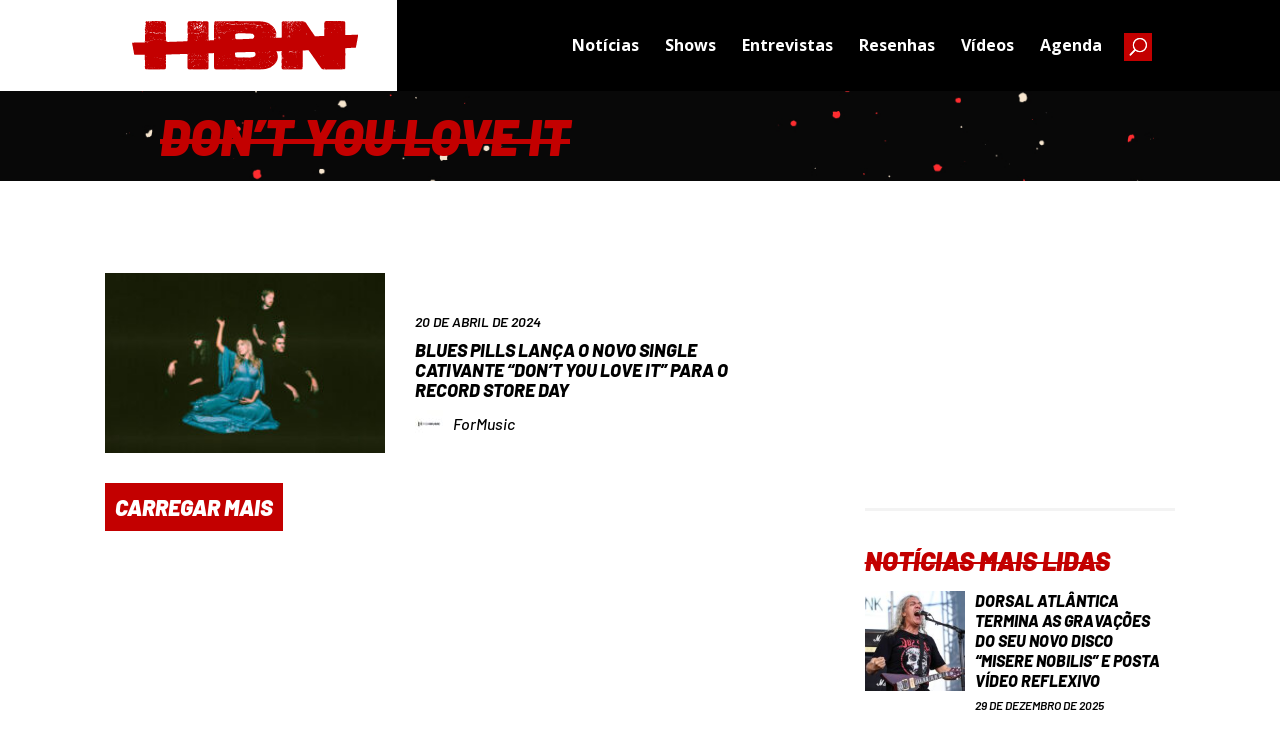

--- FILE ---
content_type: text/html; charset=utf-8
request_url: https://www.google.com/recaptcha/api2/aframe
body_size: 267
content:
<!DOCTYPE HTML><html><head><meta http-equiv="content-type" content="text/html; charset=UTF-8"></head><body><script nonce="BZo3m5En3Ktr0xYnX6Ucrg">/** Anti-fraud and anti-abuse applications only. See google.com/recaptcha */ try{var clients={'sodar':'https://pagead2.googlesyndication.com/pagead/sodar?'};window.addEventListener("message",function(a){try{if(a.source===window.parent){var b=JSON.parse(a.data);var c=clients[b['id']];if(c){var d=document.createElement('img');d.src=c+b['params']+'&rc='+(localStorage.getItem("rc::a")?sessionStorage.getItem("rc::b"):"");window.document.body.appendChild(d);sessionStorage.setItem("rc::e",parseInt(sessionStorage.getItem("rc::e")||0)+1);localStorage.setItem("rc::h",'1768998535411');}}}catch(b){}});window.parent.postMessage("_grecaptcha_ready", "*");}catch(b){}</script></body></html>